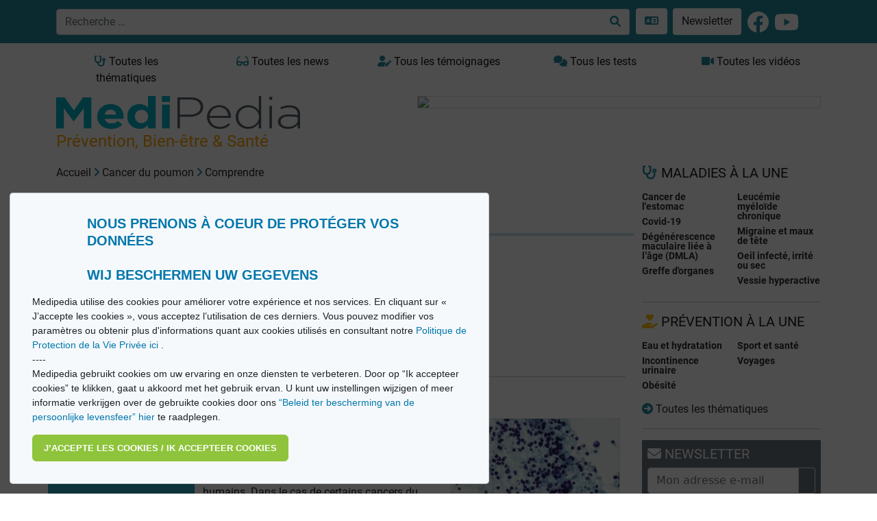

--- FILE ---
content_type: text/html; charset=utf-8
request_url: https://medipedia.be/fr/cancer-du-poumon/comprendre
body_size: 18788
content:
<!DOCTYPE html>
<html lang="fr">
																						
<head>
<script async src="https://www.googletagmanager.com/gtag/js?id=G-T97320HTWX"></script>
<script>
window.dataLayer = window.dataLayer || [];
function gtag(){dataLayer.push(arguments);}
gtag('js', new Date());
gtag('config', 'UA-11496471-1');
</script>
<!-- Google tag (gtag.js) -->
<script async src="https://www.googletagmanager.com/gtag/js?id=G-09MV185WM9"></script>
<script>
  window.dataLayer = window.dataLayer || [];
  function gtag(){dataLayer.push(arguments);}
  gtag('js', new Date());

  gtag('config', 'G-09MV185WM9');
</script>

<!-- Meta Pixel Code -->
<script>
!function(f,b,e,v,n,t,s)
{if(f.fbq)return;n=f.fbq=function(){n.callMethod?
n.callMethod.apply(n,arguments):n.queue.push(arguments)};
if(!f._fbq)f._fbq=n;n.push=n;n.loaded=!0;n.version='2.0';
n.queue=[];t=b.createElement(e);t.async=!0;
t.src=v;s=b.getElementsByTagName(e)[0];
s.parentNode.insertBefore(t,s)}(window, document,'script',
'https://connect.facebook.net/en_US/fbevents.js');
fbq('init', '554732201782579');
fbq('track', 'PageView');
</script>
<noscript><img height="1" width="1" style="display:none"
src="https://www.facebook.com/tr?id=554732201782579&ev=PageView&noscript=1"
/></noscript>
<!-- End Meta Pixel Code -->


<meta charset="utf-8"/>
<title>Cancer du poumon - Comprendre | Medipedia</title>
<meta http-equiv="X-UA-Compatible" content="IE=edge">
<meta name="viewport" content="width=device-width, initial-scale=1">
<meta name="robots" content="index, follow, noarchive" />
<meta name="description" content="Comprendre - Le cancer du poumon ou cancer bronchique est l’un des cancers les plus fréquents au monde. Malgré les craintes que cette" />
<meta name="twitter:description" content="Comprendre - Le cancer du poumon ou cancer bronchique est l’un des cancers les plus fréquents au monde. Malgré les craintes que cette" />
<meta property="og:description" content="Comprendre - Le cancer du poumon ou cancer bronchique est l’un des cancers les plus fréquents au monde. Malgré les craintes que cette" />
<meta property="og:image" content="https://medipedia.be/user/pages/cancer-du-poumon/cancer_poumon_intro.jpg" />
<meta name="twitter:title" content="Cancer du poumon - Comprendre" />
<meta property="og:title" content="Cancer du poumon - Comprendre" />
<meta name="keywords" content="Encyclopédie, encyclopédie médicale, actualité, santé, causes, symptômes, traitements, témoignages, videos, Medipedia" />
<meta name="twitter:card" content="summary" />
<meta name="twitter:site" content="@fr_medipedia" />
<meta name="twitter:url" content="https://medipedia.be/fr/cancer-du-poumon/comprendre" />
<meta property="og:site_name" content="Medipedia" />
<meta property="og:type" content="article" />
<meta property="og:url" content="https://medipedia.be/fr/cancer-du-poumon/comprendre" />
<link rel="alternate" hreflang="x-default" href="https://medipedia.be/fr/cancer-du-poumon/comprendre" />
<link rel="alternate" hreflang="fr" href="https://medipedia.be/fr/cancer-du-poumon/comprendre" />
<link rel="alternate" hreflang="nl" href="https://medipedia.be/nl/longkanker/begrijpen" />
<link rel="icon" type="image/png" href="/user/themes/medipedia/images/favicon.png" />
<link rel="canonical" href="https://medipedia.be/fr/cancer-du-poumon/comprendre" />


											
	<link href="/assets/21781ab28975fbd8d93bfa4f687ab8a3.css" type="text/css" rel="stylesheet">

	<script src="/assets/4345b0cd61720ab34dd9b73b71fb2417.js"></script>
<script>
document.addEventListener("DOMContentLoaded", function() {
        setTimeout(
        function() {
            var pluginConfig = {"enabled":true,"data_storage":"data","custom_settings_link_text":"Cookie Banner notification","custom_settings_link_color":"#7faf34","custom_settings_link_text_color":"#ffffff"};
            var cookieBannerData = {"banner_title":"Nous prenons \u00e0 coeur de prot\u00e9ger vos donn\u00e9es <br><br> Wij beschermen uw gegevens","banner_cat_title":"Categories","banner_text":"Medipedia utilise des cookies pour am\u00e9liorer votre exp\u00e9rience et nos services. En cliquant sur \u00ab J\u2019accepte les cookies \u00bb, vous acceptez l\u2019utilisation de ces derniers. \nVous pouvez modifier vos param\u00e8tres ou obtenir plus d'informations quant aux cookies utilis\u00e9s en consultant notre <a href=\"https:\/\/medipedia.be\/fr\/information\/politique-de-protection-de-la-vie-privee\"> Politique de Protection de la Vie Priv\u00e9e ici <\/a>.\n<br>\n----\n<br>\nMedipedia gebruikt cookies om uw ervaring en onze diensten te verbeteren. Door op \u201cIk accepteer cookies\u201d te klikken, gaat u akkoord met het gebruik ervan. U kunt uw instellingen wijzigen of meer informatie verkrijgen over de gebruikte cookies door ons <a href=\"https:\/\/medipedia.be\/nl\/information\/beleid-ter-bescherming-van-de-persoonlijke-levenssfeer\">\u201cBeleid ter bescherming van de persoonlijke levensfeer\u201d hier<\/a> te raadplegen.","button_accept_text":"J\u2019accepte les cookies \/ Ik accepteer cookies","button_accept_layout":"layout-2","button_settings_active":"deactivated","button_settings_text":"Einstellungen","button_settings_layout":"layout-1","button_settings_empty":"Es sind keine Einstellungen verf\u00fcgbar.","button_deny_active":"deactivated","button_deny_text":"Nur notwendige","button_deny_layout":"layout-1","banner_revokable_text":"Param\u00e9tres des cookies \/ Cookie-instellingen","button_revokable_color":"#268b9e","button_revokable_text_color":"#ffffff"};
            var cookieBannerScripts = null;
            var cookieBannerCategories = null;
            var cookieBannerCategoriesData = {"categories_save_text":"Einstellungen speich","categories_save_layout":"layout-1"};

                        var tcb = new TecartCookieBanner(cookieBannerData, cookieBannerScripts, cookieBannerCategories, cookieBannerCategoriesData);
            tcb.init();

                        const openModalButton = document.getElementsByClassName("tcb-settings-btn")[0];
            if(openModalButton != null){
                openModalButton.onclick = function(){
                    document.getElementById("tcb-settings-modal").style.display = "block";
                };
            }

                        const closeModal = document.getElementById("tcb-settings-close-btn");
            if(closeModal != null) {
                closeModal.onclick = function() {
                    document.getElementById("tcb-settings-modal").style.display = "none";
                }
            }

                                    const saveSettingsModal = document.getElementById("tcb-save-settings-btn");
            if(saveSettingsModal != null) {
                saveSettingsModal.addEventListener('click', () => {
                    document.getElementById("tcb-settings-modal").style.display = "none";
                    document.getElementsByClassName("cc-window")[0].style.display = "none";
                    document.getElementsByClassName("cc-revoke")[0].style.display = "block";
                    document.getElementsByClassName("cc-window")[0].classList.add("cc-invisible");
                    tcb.onCheckboxSettings();
                });
            }

                        const disabledCheckbox = document.querySelectorAll('input[name=tcbCookieScripts][disabled="disabled"]');
            disabledCheckbox.onclick = function() {
                return false;
            };

                        var page_scrolled = tcb.getCookieByName('cookieconsent_scrolled');
            if(page_scrolled !== 'scrolled') {
                document.addEventListener ('scroll', function (){
                    tcb.onScrollIncludes();
                });
            }

        }, 3000);
});
</script>



	<script type="application/javascript" src="https://ced.sascdn.com/tag/218/smart.js" async></script>
	<script type="application/javascript">
		var sas = sas || {};
		sas.cmd = sas.cmd || [];
		sas.cmd.push(function() {
			sas.setup({ networkid: 218, domain: "https://www3.smartadserver.com", async: true });
		});
	</script>

<body>

	<div class="translate">
		<section id="nav" class="container-fluid notranslate">
			<nav class="navbar navbar-dark fixed-top navbar-expand-lg bg-nav-mdp">
    <div class="container">
        <button class="navbar-toggler" type="button" data-bs-toggle="collapse" data-bs-target="#navbarMdp" aria-controls="navbarMdp" aria-expanded="false" aria-label="Toggle navigation">
        <span class="navbar-toggler-icon"></span>
        </button>
         
        <div class="text-center w-75">
            <form class="d-flex" name="search" data-simplesearch-form autocomplete="off">
                <div class="input-group">
                <input name="searchfield" class="form-control" aria-label="search" type="text"  data-min="3"  required placeholder="Recherche …" value="" data-search-invalid="Veuillez ajouter au moins 3 caractères" data-search-separator=":" data-search-input="/fr/recherche/query"/>
                <button class="btn border border-start-0 bg-white" aria-label="Recherche …" type="submit" ><i class="fa-solid fa-search"></i></button>
                </div>
            </form>
        </div>
        <div class="collapse navbar-collapse" id="navbarMdp">
            <div class="navbar-nav mt-1 mt-lg-0">
                <div class="d-flex flex-row">
                    <style>
.dropdown {
  position: relative;
  display: inline-block;
  margin-left: 5px;
}

.dropdown-content {
  display: none;
  position: absolute;
  background-color: #268b9e;
  min-width: 200px;
  /*box-shadow: 0px 8px 16px 0px rgba(0,0,0,0.2);*/
  padding: 12px 16px;
  z-index: 1;
}

.dropdown:hover .dropdown-content {
  display: block;
}
</style>
<div class="dropdown">
    <a href="#" class="btn bg-white m-1"> <i class="fa-solid fa-language "></i> </a>
    <div class="dropdown-content">
    
     
                                                                                                                            
                    <a href="/fr/cancer-du-poumon/comprendre" onclick="doGTranslate('fr|fr');" class=" mdp-lightlink "><span class="fs-4"><strong>FR</strong></span><small>  Français</small></a><br>
        
                                                                                                        
                    <a href="/nl/longkanker/begrijpen" onclick="doGTranslate('fr|nl');" class=" mdp-lightlink "><span class="fs-4"><strong>NL</strong></span><small> Nederlands</small></a><br>
        
        <a href="#" onclick="doGTranslate('fr|en');" title="English" class="mdp-lightlink" style=""><span class="fs-4"><strong>EN</strong></span><small> English (UK)</small></a><br>
    <a href="#" onclick="doGTranslate('fr|es');" title="Espanol" class="mdp-lightlink" style=""><span class="fs-4"><strong>ES</strong></span><small> Español </small></a><br>
    <a href="#" onclick="doGTranslate('fr|de');" title="German" class="mdp-lightlink"  style=""><span class="fs-4"><strong>DE</strong></span><small> Deutsch </small></a><br>
    <a href="#" onclick="doGTranslate('fr|it');" title="Italiano" class="mdp-lightlink"  style=""><span class="fs-4"><strong>IT</strong></span><small> Italiano </small></a><br>
    <a href="#" onclick="doGTranslate('fr|zh-CN');" title="Chinese (simplified)" class="mdp-lightlink"  style=""><span class="fs-4"><strong>CN</strong></span><small> Chinese (simplified)</small></a><br>
    <a href="#" onclick="doGTranslate('fr|iw');" title="Hebrew" class="mdp-lightlink"  style=""><span class="fs-4"><strong>IW</strong></span><small> Hebrew</small></a><br>
    <a href="#" onclick="doGTranslate('fr|ar');" title="Arabic" class="mdp-lightlink"  style=""><span class="fs-4"><strong>AR</strong></span><small> Arabic</small></a><br>
    </div>
</div>

<!-- Hipshares gt snippet start -->
<style type="text/css">

    #goog-gt-tt {
        display: none !important;
    }

    .goog-te-banner-frame {
        display: none !important;
    }

    .goog-te-menu-value:hover {
        text-decoration: none !important;
    }

    body {
        top: 0 !important;
    }

    #google_translate_element2 {
        display: none !important;
    }
</style>
<div id="google_translate_element2"></div>
<script type="text/javascript">
    function googleTranslateElementInit2() {
        new google.translate.TranslateElement({
            pageLanguage: 'fr',
            autoDisplay: false
        }, 'google_translate_element2');
    }
</script>
<script type="text/javascript" src="https://translate.google.com/translate_a/element.js?cb=googleTranslateElementInit2&hl=fr"></script>
<script type="text/javascript">
    /* <![CDATA[ */
    eval(function (p, a, c, k, e, r) {
        e = function (c) {
            return (c < a ? '' : e(parseInt(c / a))) + ((c = c % a) > 35 ? String.fromCharCode(c + 29) : c.toString(36))
        };
        if (!''.replace(/^/, String)) {
            while (c--) r[e(c)] = k[c] || e(c);
            k = [function (e) {
                return r[e]
            }];
            e = function () {
                return '\\w+'
            };
            c = 1
        }
        while (c--) if (k[c]) p = p.replace(new RegExp('\\b' + e(c) + '\\b', 'g'), k[c]);
        return p
    }('6 7(a,b){n{4(2.9){3 c=2.9("o");c.p(b,f,f);a.q(c)}g{3 c=2.r();a.s(\'t\'+b,c)}}u(e){}}6 h(a){4(a.8)a=a.8;4(a==\'\')v;3 b=a.w(\'|\')[1];3 c;3 d=2.x(\'y\');z(3 i=0;i<d.5;i++)4(d[i].A==\'B-C-D\')c=d[i];4(2.j(\'k\')==E||2.j(\'k\').l.5==0||c.5==0||c.l.5==0){F(6(){h(a)},G)}g{c.8=b;7(c,\'m\');7(c,\'m\')}}', 43, 43, '||document|var|if|length|function|GTranslateFireEvent|value|createEvent||||||true|else|doGTranslate||getElementById|google_translate_element2|innerHTML|change|try|HTMLEvents|initEvent|dispatchEvent|createEventObject|fireEvent|on|catch|return|split|getElementsByTagName|select|for|className|goog|te|combo|null|setTimeout|500'.split('|'), 0, {}))
    /* ]]> */
</script>
<!-- hs gt snippet-->

                    <a class="btn bg-white m-1" href="/fr/newsletter">Newsletter</a>
                    <a class="m-1 " href="https://www.facebook.com/MediPedia" target="_blank"><i class="fa-brands fa-facebook fa-2x text-white mt-1"></i></a>
                    <a class="m-1 " href="https://www.youtube.com/user/MediPediaFr" target="_blank"><i class="fa-brands fa-youtube fa-2x text-white mt-1"></i></a>
                </div>
                 <div class="d-lg-none mt-2">
    <ul class="list-group">
      <li class="list-group-item mb-2 fw-bold"><a class="text-dark" href="/fr/toutes-les-maladies"><i class="fa-solid fa-stethoscope"></i> Toutes les thématiques <i class="fa-solid fa-arrow-circle-right float-end"></i></a></li>
      <li class="list-group-item mb-2 fw-bold"><a class="text-dark" href="/fr/toutes-les-videos"><i class="fa-solid fa-video"></i> Toutes les vidéos <i class="fa-solid fa-arrow-circle-right float-end"></i></a></li>
      <li class="list-group-item mb-2 fw-bold"><a class="text-dark" href="/fr/tous-les-temoignages"><i class="fa-solid fa-user-edit"></i> Tous les témoignages <i class="fa-solid fa-arrow-circle-right float-end"></i></a></li>
      <li class="list-group-item mb-2 fw-bold"><a class="text-dark" href="/fr/toutes-les-quiz"><i class="fa-solid fa-comments"></i> Tous les tests <i class="fa-solid fa-arrow-circle-right float-end"></i></a></li>
      <li class="list-group-item mb-2 fw-bold"><a class="text-dark" href="/fr/news"><i class="fa-solid fa-glasses"></i> Toutes les news <i class="fa-solid fa-arrow-circle-right float-end"></i></a></li>
    </ul>
  </div>            </div>
        </div>
    </div>
</nav>		</section>
	</div>

	<section id="body" class="pt-4 mt-5">
		<div class="container">
			<div class="row mb-2">
				<div class="col d-none d-lg-block">
					<a href="/fr/toutes-les-maladies" class="btn btn-mdp2 border-0 w-100" ><i class="fa-solid fa-stethoscope"></i> Toutes les thématiques</a>
				</div>
				<div class="col d-none d-lg-block">
					<a href="/fr/news" class="btn btn-mdp2 border-0 w-100"><i class="fa-solid fa-glasses"></i> Toutes les news</a>
				</div>
				<div class="col d-none d-lg-block">
					<a href="/fr/tous-les-temoignages" class="btn btn-mdp2 border-0 w-100"><i class="fa-solid fa-user-edit"></i> Tous les témoignages</a>
				</div>
				<div class="col d-none d-lg-block">
					<a href="/fr/toutes-les-quiz" class="btn btn-mdp2 border-0 w-100"><i class="fa-solid fa-comments"></i> Tous les tests</a>
				</div>
				<div class="col d-none d-lg-block">
					<a href="/fr/toutes-les-videos" class="btn btn-mdp2 border-0 w-100"><i class="fa-solid fa-video"></i> Toutes les vidéos</a>
				</div>
			</div>
			<div class="row">
				<div class="col-lg-4">
					<a class="brand" href="/fr">
										<img class="w-100 border-0" src="/user/themes/medipedia/images/logo.webp" title="Medipedia : Prévention, Bien-être & Santé" alt="Medipedia : Prévention, Bien-être & Santé"></a>
					<br>
					<p class=""><span class="payoff fs-4">Prévention, Bien-être & Santé</span></p>
				</div>
				<div class="col-lg-8">
					<style>
						@media only screen and (max-width: 992px) {
							#sas_3302 img {
								display: block;
								width:100% !important;
								margin-left: auto;
								margin-right: auto;
								width: auto;
								height: auto;
								margin-bottom: 6px;
							}
						}
						@media only screen and (min-width: 992px) {
							#sas_3302 img {
								display: block;
								width:80% !important;
								margin-left: auto !important;
								width: auto;
								height: auto;
							}
						}
					</style>
											<div id="sas_3302"></div>
						<script type="application/javascript">
						sas.cmd.push(function() {
							sas.call("std", {
								siteId: 17190, // 
								pageId: 152917, // Page : Medipedia/homepage_fr
								formatId: 3302, // Format : LeaderBoard 728x90 728x90
								target: '' // Targeting
							});
						});
						</script>
						<noscript>
							<a href="https://www3.smartadserver.com/ac?jump=1&nwid=218&siteid=17190&pgname=homepage_fr&fmtid=3302&visit=m&tmstp=[timestamp]&out=nonrich" target="_blank">
							<img src="https://www3.smartadserver.com/ac?out=nonrich&nwid=218&siteid=17190&pgname=homepage_fr&fmtid=3302&visit=m&tmstp=[timestamp]" border="0" title="Medipedia Cancer du poumon" alt="Medipedia Cancer du poumon" />
							</a>
						</noscript>
									</div>
			</div>
			<div class="row">
				<div class="col-lg-9 mb-5 ">
						<div class="row">
		<div class="pb-2 text-dark">
<div id="breadcrumbs" itemscope itemtype="http://schema.org/BreadcrumbList">
            <span itemprop="itemListElement" itemscope itemtype="http://schema.org/ListItem">
                                    <a itemscope itemtype="http://schema.org/Thing" itemprop="item" href="/fr" itemid="/fr">
                    <span itemprop="name">Accueil</span>
                </a>
                        <i class="fa-solid fa-angle-right"></i>
                <meta itemprop="position" content="1" />
    </span>
        <span itemprop="itemListElement" itemscope itemtype="http://schema.org/ListItem">
                                    <a itemscope itemtype="http://schema.org/Thing" itemprop="item" href="/fr/cancer-du-poumon" itemid="/fr/cancer-du-poumon">
                    <span itemprop="name">Cancer du poumon</span>
                </a>
                        <i class="fa-solid fa-angle-right"></i>
                <meta itemprop="position" content="2" />
    </span>
        <span itemprop="itemListElement" itemscope itemtype="http://schema.org/ListItem">
                                    <span itemscope itemtype="http://schema.org/Thing" itemprop="item" itemid="/fr/cancer-du-poumon/comprendre">
                    <span itemprop="name">Comprendre</span>
                </span>
                            <meta itemprop="position" content="3" />
    </span>
    </div>
</div>
		<h3 class="fs-1 mt-1 mb-3 mdpcolor">Cancer du poumon</h3>
		<hr class="mdphome">
		<div class="col-sm-3 text-light mb-3" style="background-color:#2da5bd;">
			<h6 class="mt-2"><strong>Sommaire</strong></h6>	
			<div class="mb-3 w-100">
				<ul class="list-group">
																			<a class="list-group-item list-group-item-action fw-bold text-dark" href="/fr/cancer-du-poumon/comprendre"><i class="fa-solid fa-circle" style="color:#2da5bd;"></i> Comprendre</a>
																												<a class="list-group-item list-group-item-action fw-bold text-dark" href="/fr/cancer-du-poumon/causes"><i class="fa-solid fa-circle" style="color:#2da5bd;"></i> Causes</a>
																												<a class="list-group-item list-group-item-action fw-bold text-dark" href="/fr/cancer-du-poumon/symptomes"><i class="fa-solid fa-circle" style="color:#2da5bd;"></i> Symptômes</a>
																												<a class="list-group-item list-group-item-action fw-bold text-dark" href="/fr/cancer-du-poumon/diagnostic"><i class="fa-solid fa-circle" style="color:#2da5bd;"></i> Diagnostic</a>
																												<a class="list-group-item list-group-item-action fw-bold text-dark" href="/fr/cancer-du-poumon/traitements"><i class="fa-solid fa-circle" style="color:#2da5bd;"></i> Traitements</a>
																												<a class="list-group-item list-group-item-action fw-bold text-dark" href="/fr/cancer-du-poumon/au-quotidien"><i class="fa-solid fa-circle" style="color:#2da5bd;"></i> Au quotidien</a>
																																																	</ul>
			</div>
			<div class="mb-3">
				<style>
				#sas_8149 img {
					display: block;
				max-width:220px;
				max-height:115px;
				width: auto;
				height: auto;
				}
				</style>
				<div id="sas_8149"></div>
				<script type="application/javascript">
					var sas = sas || {};
					sas.cmd = sas.cmd || [];
					sas.cmd.push(
						function () {
							sas.call(
								{ siteId: 17190, pageId: 152917, formatId: 8149, tagId: "sas_8149" },
								{ networkId: 218, domain: "https://www3.smartadserver.com" /*, onNoad: function() {} */ }
							);
						}
					);
				</script>
			</div>
		</div>
		<div class="col-sm-9 bg-white text-dark" id="print-content">
			<h1 class="fs-3 mt-1 mb-3 fw-bold mdpcolor">Comprendre</h1>
			<ul class="list-group mt-2">
																														<a href="#subchapter1" class="list-group-item list-group-item-action text-dark fw-bold border-0">1. Cancer du poumon ALK+</a>
																																			<a href="#subchapter2" class="list-group-item list-group-item-action text-dark fw-bold border-0">2. Deux types de cancer du poumon</a>
																																			<a href="#subchapter3" class="list-group-item list-group-item-action text-dark fw-bold border-0">3. Qu&#039;est-ce que le cancer du poumon?</a>
												</ul>
			<hr>
			<div id="chapterpage" class="mb-3 w-100">				
																									<div id="subchapter1" class="mb-4" style="display:block;padding-top:100px;margin-top:-100px;">
												<h4><strong><a  href="/fr/cancer-du-poumon/comprendre/cancer-du-poumon-alk">1. Cancer du poumon ALK+</a></strong></h4>
																		<img class="float-end m-2" style="width: 40%;" src="/images/g/e/t/t/y/gettyimages-801275326webp-169957c3.jpg" title="Cancer du poumon ALK+: un cancer des non-fumeurs ou petits fumeurs" alt="Cancer du poumon ALK+: un cancer des non-fumeurs ou petits fumeurs">
								
						<div class="apply-glossary"><h5>Qu’est-ce que ALK (Anaplastic Lymphoma Kinase)?</h5>
<p>L’ALK est un récepteur pour des facteurs de croissance présents dans certains tissus humains. Dans le cas de certains cancers du poumon non à petites cellules (CPNPC), ce récepteur voit sa fonction perturbée. L’altération la plus fréquente du gène ALK (Anaplastic Lymphoma Kinase) est une translocation ou réarrangement au cours duquel un fragment d’un chromosome est comme mis en orbite. Il met bout à bout deux parties qui normalement ne doivent pas être côte à côte. Ces deux morceaux de gène vont fusionner de façon anormale. Ce phénomène participe au processus de cancérisation. Les cellules porteuses de la fusion ALK sont qualifiées d’ALK positives (ALK+). Notez qu’une anomalie du gène ALK peut aussi être trouvée, par exemple, dans d’autres maladies rares comme dans certains lymphomes non-hodgkiniens. Cette altération moléculaire a plutôt tendance à se voir chez des personnes plus jeunes, que pour les CPNPC sans altération du gène, même si cela n’est pas spécifique et qu’on en retrouve aussi chez des personnes plus âgées.</p>
<h5>ALK+: une anomalie non transmissible à ses enfants</h5>
<p>Cette anomalie n’est pas transmissible à ses enfants! Il ne faut pas chercher cette anomalie moléculaire uniquement chez des personnes jeunes avec un CPNPC, mais le faire chez toute personne en présence d’un adénocarcinome et d’autres tumeurs non-épidermoïdes.
Le cancer du poumon ALK+ est plus fréquent chez les non-fumeurs ou petits fumeurs. Il faut savoir que ce type de tumeur du poumon est rare +/- 5% (de 2 à 7%) parmi les adénocarcinomes. Rappelons que le cancer du poumon a tendance, plus que d’autres, à métastaser au niveau cérébral. Dans le cas du cancer du poumon ALK+, cette fréquence est encore plus élevée au diagnostic ou lors du suivi.</p>
<h5>ALK+: une tumeur des non-fumeurs ou petits-fumeurs</h5>
<p>La tumeur classique du poumon est plutôt observée chez le fumeur alors que dans le cas de l’ALK+, il s’agit le plus souvent d’un adénocarcinome survenant chez des non-fumeurs ou petits fumeurs, même s’il peut toucher de gros fumeurs aussi. La médiane d’incidence est de 65 ans pour le cancer du poumon classique. Ici, on observe une prévalence chez des personnes plus jeunes avec des métastases cérébrales encore plus fréquentes. En Belgique, les données spécifiques pour les tumeurs ALK+ ne sont pas disponibles. On compte environ 8.500 nouveaux cas de cancer du poumon/an en Belgique. 85% de ces cas sont des CPNPC et, parmi eux, dans 50% des cas, on retrouve des adénocarcinomes, dont on peut penser, sur base des données de la littérature, que 2 à 5% sont ALK+. C’est donc un type de cancer du poumon rare, qui n’est en rien une 3e forme de cancer du poumon, mais bien un sous-groupe de cancer du poumon non à petites cellules (CPNPC).</p>
<h5>Une thérapie bien ciblée en cas de cancer métastasique</h5>
<p>Pour les maladies non métastasiques, un traitement local (chirurgie, radiothérapie, radiochimiothérapie selon le stade d’extension) est le traitement recommandé au même titre que pour les CPNPC sans altération de ALK.
Pour les maladies métastasiques, en règle générale, les patients atteints d’un cancer du poumon ALK+ sont moins sensibles aux immunothérapies. Il faut, dès le départ, lors du diagnostic, ne pas se tromper de traitement et proposer dans ce contexte une thérapie ciblée et garder en présence de cancer métastastique la chimiothérapie conventionnelle en réserve. Insistons sur le fait que les thérapies ciblées (par comprimés) offrent chez de nombreux patients une efficacité probante, garantissent une meilleure qualité de vie, surtout sur le long terme, et sont moins contraignantes malgré des toxicités hépatiques, digestives, voire visuelles (selon les traitements proposés). On ne guérit pas du cancer du poumon ALK+ métastatique mais des thérapies ciblées (inhibiteurs de tyrosine kinase) permettent de ralentir, voire d’arrêter, la progression de ce type de cancer.</p>
<h5>Un cancer peu médiatisé, d’où l’importance d’une association de patients</h5>
<p>Les cancers du poumon les plus connus, voire médiatisés, sont bien entendu ceux liés directement au tabagisme, mais aussi ceux dus à une exposition de longue durée à l’amiante (mésothéliome). Le cancer du poumon ALK+ est moins fréquent et moins connu. L’association ALK Positive Belgium, créée en 2020 par des patients et leurs proches, a pour objectif de fournir un soutien, de défendre les intérêts, et d’améliorer la qualité de vie des personnes atteintes d’un cancer du poumon ALK+ en Belgique. L‘antenne belge est reliée au réseau mondial présent dans 50 pays.</p></div>
						<hr>
						<p class=""><small><p>Remerciements au Pr Thierry Berghmans, Chef de Clinique - Clinique d’Oncologie Thoracique, Institut Jules Bordet/Bruxelles, et au Dr Mariana Brandao, Clinique d’Oncologie Thoracique, Institut Jules Bordet/Bruxelles.</p>
<p>Association ALK Positive Belgium: <a href="https://www.alkpositivebelgium.be">https://www.alkpositivebelgium.be</a></p></small></p>
					</div>
																									<div id="subchapter2" class="mb-4" style="display:block;padding-top:100px;margin-top:-100px;">
												<h4><strong><a  href="/fr/cancer-du-poumon/comprendre/deux-types-de-cancer-du-poumon">2. Deux types de cancer du poumon</a></strong></h4>
																		<img class="float-end m-2" style="width: 40%;" src="/images/2/-/t/y/p/2-types-cancer-longkanker-c3a01118.jpg" title="Deux types de cancer du poumon" alt="Deux types de cancer du poumon">
								
						<div class="apply-glossary"><h5>Cancer du poumon à petites cellules</h5>
<p class="bodytext">Le <span class="bold">cancer du poumon</span> à petites cellules touche environ 15% des patients atteints d'un cancer du poumon. Il est caractérisé par de petites cellules qui se divisent particulièrement vite. Dans la plupart des cas, la tumeur prend naissance dans la trachée ou dans une bronche. Non seulement la tumeur se développe à un rythme rapide, mais elle a également tendance à migrer vers d'autres parties du corps et à former des <span class="bold">métastases</span>. Le traitement requiert donc généralement une chimiothérapie, quelquefois associée à une radiothérapie. Le cancer du poumon à petites cellules est typiquement observé chez les fumeurs.</p>
<h5>Cancer du poumon non à petites cellules</h5>
<p class="bodytext">Le cancer du poumon non à petites cellules, représente 85% des cas de cancer du poumon. Il est caractérisé par des cellules cancéreuses de plus grande taille. Ce cancer est moins agressif que la forme à petites cellules, ce qui signifie que la tumeur se développe et se dissémine moins rapidement. On distingue plusieurs sous-types:</p>
<ul>
    <li class="list_item">le type à cellules pavimenteuses (carcinome épidermoïde), qui apparaît généralement dans les grandes voies respiratoires chez les fumeurs.</li>
    <li class="list_item">le type à cellules glandulaires (adénocarcinome), en revanche, peut également se développer dans les voies respiratoires plus petites, chez les fumeurs mais aussi chez les non-fumeurs.</li>
</ul>
<p class="bodytext">La tumeur peut être présente dans le corps longtemps avant d'être détectée. Lorsqu'elle est de petite taille et localisée, une opération (souvent suivie d'une chimiothérapie) peut suffire à assurer la guérison.</p></div>
						<hr>
						<p class=""><small><p>Article réalisé avec la collaboration du Pr Dr Johan Vansteenkiste, oncologie respiratoire, UZ Gasthuisberg</p></small></p>
					</div>
																									<div id="subchapter3" class="mb-4" style="display:block;padding-top:100px;margin-top:-100px;">
												<h4><strong><a  href="/fr/cancer-du-poumon/comprendre/quest-ce-que-le-cancer-du-poumon">3. Qu&#039;est-ce que le cancer du poumon?</a></strong></h4>
																		<img class="float-end m-2" style="width: 40%;" src="/images/q/u/-/e/s/qu-est-ce-que-le-cancer-du-poumon-wat-is-longkanker-4ac1e3e3.jpg" title="Qu&#039;est-ce que le cancer du poumon?" alt="Qu&#039;est-ce que le cancer du poumon?">
								
						<div class="apply-glossary"><h5>Transformation de cellules saines en cellules cancéreuses</h5>
<p>Le cancer du poumon est une affection grave des poumons. Une tumeur du poumon se développe lorsque certaines cellules pulmonaires ne fonctionnent plus normalement et se multiplient de manière anormale et incontrôlée. La plupart des cancers du poumon trouvent leur origine dans une ramification (bronche) des poumons ? on parle alors souvent aussi de cancer bronchique.</p>
<h5>Évolution du cancer</h5>
<p>Tout d'abord, le développement de la tumeur, qui va petit à petit grandir, abîme le tissu pulmonaire et va perturber le fonctionnement normal du poumon. Les cellules cancéreuses de la tumeur peuvent également se retrouver dans d'autres parties du poumon ou dans d'autres organes du corps. Ce processus de dissémination des cellules cancéreuses à travers les vaisseaux sanguins ou lymphatiques est responsable de la formation de métastases.</p>
<h5>Des organes variés</h5>
<p>Les métastases peuvent envahir le foie, le cerveau et les os. Ces métastases forment également des tumeurs, c'est-à-dire des masses de cellules cancéreuses qui vont, à leur tour, provoquer des lésions dans les organes où elles se développent.</p></div>
						<hr>
						<p class=""><small><p>Article réalisé avec la collaboration du Pr Dr Johan Vansteenkiste, oncologie respiratoire, UZ Gasthuisberg.</p></small></p>
					</div>
							</div>

			<div class="bg-white text-dark">
				<nav aria-label="chapter navigation">
					<ul class="pagination justify-content-end mt-5">
											<li class="page-item"><a class="page-link mdpcolor fw-bold" href="/fr/cancer-du-poumon/causes">Causes</a></li>
										
										</ul>
				</nav>
			</div>						
		</div>
		<div>
			<p class="fw-bold">Partager et imprimer cet article</p>
			<a href="http://www.facebook.com/sharer.php?u=https://medipedia.be/fr/cancer-du-poumon/comprendre" title="Share on Facebook" class="" rel="nofollow noopener noreferrer" target="_blank"><i class="fa-brands fa-facebook fa-2x mdpcolor"></i></a>
			<a href="http://twitter.com/share?url=https://medipedia.be/fr/cancer-du-poumon/comprendre" title="Share this on Twitter" class="" rel="nofollow noopener noreferrer" target="_blank"><i class="fa-brands fa-twitter fa-2x mdpcolor"></i></a>
			<a href="mailto:?subject=Comprendre&amp;body=https://medipedia.be/fr/cancer-du-poumon/comprendre" class="" title="Mail this post" rel="nofollow" target="_blank"><i class="fa-solid fa-envelope fa-2x mdpcolor"></i></a>
			<a class="float-end" href="#" onclick="printDiv('print-content')"><i class="fa-solid fa-print fa-2x mdpcolor"></i></a>
		</div>
	</div>
	<div class="row">
		<div class="col-lg-9">
			<hr class="mdphome mt-0">
<div class="row">
<h3 class=""><a title="Toutes les news" href="/fr/news"><i class="fa-solid fa-glasses"></i> NEWS</a></h3>
	<div class="col-lg-6">
<div class="card mb-3">
    <div class="card-body">                              
                    <a href="/fr/cancer-du-poumon/news/contre-le-cancer-du-poumon-lespoir-existe"><img class="w-100" src="/images/c/p/o/j/o/cpojournee-patientschu-namur15-02-20256webp-c8ef57bc.webp" title="«Contre le cancer du poumon, l’espoir existe!»" alt="«Contre le cancer du poumon, l’espoir existe!»" ></a>
                <span class="badge border-1 text-dark mt-2 float-end">26 03 2025</span>
        <h6 class="mt-2"><a class="text-decoration-underline fw-bold" style="color:#2da5bd ;" href="/fr/cancer-du-poumon"> Cancer du poumon </a></h6>
        <h5 class="card-title fw-bold"><a href="/fr/cancer-du-poumon/news/contre-le-cancer-du-poumon-lespoir-existe">«Contre le cancer du poumon, l’espoir existe!»</a></h5>
        <p class="card-text"><p>Le cancer pulmonaire en Belgique est le deuxième cancer le plus fréquent chez l’homme et chez la femme. Le 15 février dernier, au CHU UCL Namur site de Godinne, lors d'un...</p></p>
        <a href="/fr/cancer-du-poumon/news/contre-le-cancer-du-poumon-lespoir-existe" class="btn btn-primary">Lire la suite</a>
    </div>
</div></div> 
	<div class="col-lg-6">
<div class="card mb-3">
    <div class="card-body">                              
                    <a href="/fr/cancer-du-poumon/news/lia-une-solution-pour-le-diagnostic-du-cancer"><img class="w-100" src="/images/g/e/t/t/y/gettyimages-1373092043-612x612-nieren-kidneys-3cbd3f63.webp" title="L&#039;IA: une solution pour le diagnostic du cancer" alt="L&#039;IA: une solution pour le diagnostic du cancer" ></a>
                <span class="badge border-1 text-dark mt-2 float-end">03 12 2024</span>
        <h6 class="mt-2"><a class="text-decoration-underline fw-bold" style="color:#2da5bd ;" href="/fr/cancer-du-poumon"> Cancer du poumon </a></h6>
        <h5 class="card-title fw-bold"><a href="/fr/cancer-du-poumon/news/lia-une-solution-pour-le-diagnostic-du-cancer">L'IA: une solution pour le diagnostic du cancer</a></h5>
        <p class="card-text"><p>La distinction entre un kyste bénin et une tumeur maligne n’est pas toujours évidente: sur une image CT (rayons X), kystes et tumeurs peuvent sembler très similaires. Cet...</p></p>
        <a href="/fr/cancer-du-poumon/news/lia-une-solution-pour-le-diagnostic-du-cancer" class="btn btn-primary">Lire la suite</a>
    </div>
</div></div> 
	<div class="col-lg-6">
<div class="card mb-3">
    <div class="card-body">                              
                    <a href="/fr/cancer-du-sein/news/vaccin-universel-contre-le-cancer-nouvelle-lueur-despoir"><img class="w-100" src="/images/g/e/t/t/y/gettyimages-1294264373-612x612-vaccin-child-362cc7f4.webp" title="Vaccin universel contre le cancer: nouvelle lueur d&#039;espoir" alt="Vaccin universel contre le cancer: nouvelle lueur d&#039;espoir" ></a>
                <span class="badge border-1 text-dark mt-2 float-end">17 10 2024</span>
        <h6 class="mt-2"><a class="text-decoration-underline fw-bold" style="color:#2da5bd ;" href="/fr/cancer-du-sein"> Cancer du sein </a></h6>
        <h5 class="card-title fw-bold"><a href="/fr/cancer-du-sein/news/vaccin-universel-contre-le-cancer-nouvelle-lueur-despoir">Vaccin universel contre le cancer: nouvelle lueur d'espoir</a></h5>
        <p class="card-text"><p>Cette approche repose sur l'identification de néoantigènes, des protéines spécifiques qui apparaissent lorsque des cellules normales deviennent cancéreuses à la suite de...</p></p>
        <a href="/fr/cancer-du-sein/news/vaccin-universel-contre-le-cancer-nouvelle-lueur-despoir" class="btn btn-primary">Lire la suite</a>
    </div>
</div></div> 
	<div class="col-lg-6">
<div class="card mb-3">
    <div class="card-body">                              
                    <a href="/fr/cancer-du-poumon/news/prevention-du-cancer-les-conseils-des-oncologues"><img class="w-100" src="/images/g/e/t/t/y/gettyimages-530663969-cancer-scaledwebp-077c52d2.webp" title="Prévention du cancer: les conseils des oncologues" alt="Prévention du cancer: les conseils des oncologues" ></a>
                <span class="badge border-1 text-dark mt-2 float-end">14 08 2024</span>
        <h6 class="mt-2"><a class="text-decoration-underline fw-bold" style="color:#2da5bd ;" href="/fr/cancer-du-poumon"> Cancer du poumon </a></h6>
        <h5 class="card-title fw-bold"><a href="/fr/cancer-du-poumon/news/prevention-du-cancer-les-conseils-des-oncologues">Prévention du cancer: les conseils des oncologues</a></h5>
        <p class="card-text"><p>Les oncologues parlent dans The Guardian des mesures quotidiennes simples et concrètes qu'ils prennent pour prévenir le cancer.</p>
<ul>
<li>Ne fumez pas.</li>
<li>Essayez de maintenir u...</li></ul></p>
        <a href="/fr/cancer-du-poumon/news/prevention-du-cancer-les-conseils-des-oncologues" class="btn btn-primary">Lire la suite</a>
    </div>
</div></div> 
</div>
    <ul class="pagination mdpcolor">
    <li class="page-item"><span class="page-link">&laquo;</span></li>
    <li class="page-item active"><span class="page-link">1</span></li>
    <li class="page-item"><a class="page-link" href="/fr/cancer-du-poumon/comprendre/page:2">2</a></li>
    <li class="page-item"><a class="page-link" href="/fr/cancer-du-poumon/comprendre/page:3">3</a></li>
    <li class="page-item"><a class="page-link" rel="next" href="/fr/cancer-du-poumon/comprendre/page:2">&raquo;</a></li>
</ul>
			<hr class="mdphome">
<div class="row">	 
	<h3><i class="fa-solid fa-video"></i> VIDEO</h3>
    
					<div class="col-12">		
			<div class="card mb-3">
				<div class="card-body">
						<video controls class="w-100" poster="/images/c/a/n/c/e/cancerpoumon-d5362214.jpg">
							<source src="/user/pages/cancer-du-poumon/video/vivre-avec-un-cancer-du-poumon-alk/takeda-vivre_avec_un_cancer_du_poumon_alk_-_3.mp41.mp4">
						</video>
					<a href="/fr/cancer-du-poumon/video/vivre-avec-un-cancer-du-poumon-alk"><h5 class="card-title fw-bold">Vivre avec un cancer du poumon ALK+</h5></a>
					<p class="card-text fw-normal"><p>À côté du cancer du poumon lié le plus fréquemment au tabagisme, il existe d’autres formes de ce cancer dont le cancer du poumon ALK+.</p></p>
					<a href="/fr/cancer-du-poumon/video/vivre-avec-un-cancer-du-poumon-alk" class="btn btn-primary">Lire la suite</a>
				</div>
			</div>			
    </div>		
    	<div class="col-12">		
			<div class="card mb-3">
				<div class="card-body">
						<video controls class="w-100" poster="/images/c/a/n/c/e/cancerpoumon2-78210b55.jpg">
							<source src="/user/pages/cancer-du-poumon/video/le-tabac-principale-cause-du-cancer-du-poumon/tabac-cause-cancer-poumon-tabak-hoofdoorzaak-longkanker.m4v">
						</video>
					<a href="/fr/cancer-du-poumon/video/le-tabac-principale-cause-du-cancer-du-poumon"><h5 class="card-title fw-bold">Le tabac, principale cause du cancer du poumon</h5></a>
					<p class="card-text fw-normal"><p>Environ 85% des cancers du poumon sont provoqués par le tabagisme. Arrêter de fumer constitue donc la principale mesure pour éviter ce type de cancer.</p></p>
					<a href="/fr/cancer-du-poumon/video/le-tabac-principale-cause-du-cancer-du-poumon" class="btn btn-primary">Lire la suite</a>
				</div>
			</div>			
    </div>		
        <ul class="pagination mdpcolor">
    <li class="page-item"><span class="page-link">&laquo;</span></li>
    <li class="page-item"><span class="page-link">&raquo;</span></li>
</ul>
</div>
			<hr class="mdphome">
<div class="row"> 
	<h3><i class="fa-solid fa-heart"></i> VOS ARTICLES PRÉFÉRÉS</h3>
	</div>		</div>
		<div class="col-lg-3 mt-2">
			<div class="row_mdp mb-3 px-0">
<h3 class="fs-5"><i class="fa-solid fa-bolt"></i> BRÈVES</h3>
<div class="bg-image text-center my-1" style="background-image: url('/images/g/e/t/t/y/gettyimages-1127768922-2d7d5c51.webp'); background-size: cover; background-repeat: no-repeat; background-position: center center; height: 65px;">
    <div class="mask h-100 d-flex align-items-center justify-content-center" style="background-color: rgba(0, 0, 0, 0.5);" width="100%">
    <a title="Un vaccin contre le cancer d&#039;ici 2030?" class="fw-bold text-white lh-sm" href="/fr/cancer-du-sein/breves/un-vaccin-contre-le-cancer-dici-2030">Un vaccin contre le cancer d&#039;ici 2030?</a>
    </div>
</div>
</div>
			
<h3 class="fs-5"><i class="fa-solid fa-pen-square"></i> SONDAGE</h3>

<div class="row my-2">
    <div id="poll" >
    <form class="bg-white" action="">
        <p class="fw-bold">Votre frère/ sœur est décédé(e) du cancer du poumon, pourtant il/elle ne fumait pas. Comment réagissez-vous?</p>
                                                                        <div class="form-check mb-2">
        <input class="form-check-input" type="radio" id="questions.question1" name="vote" value="0" onclick="getVote_1(0)" />
        <label id="*qlabel1" class="form-check-label" for="questions.question1">
        J’ai peur d’avoir aussi le cancer du poumon parce que, moi, je fume.
        </label>
        </div>
                                                                        <div class="form-check mb-2">
        <input class="form-check-input" type="radio" id="questions.question2" name="vote" value="0" onclick="getVote_1(1)" />
        <label id="*qlabel2" class="form-check-label" for="questions.question2">
        Je mène une vie saine donc je ne dois pas avoir peur d’avoir le cancer.
        </label>
        </div>
                                                                        <div class="form-check mb-2">
        <input class="form-check-input" type="radio" id="questions.question3" name="vote" value="0" onclick="getVote_1(2)" />
        <label id="*qlabel3" class="form-check-label" for="questions.question3">
        Depuis, les traitements ont évolué, ça me rassure...
        </label>
        </div>
            </form>
    </div>
</div>
<script>
function getVote_1(int) {
var xmlhttp=new XMLHttpRequest();
xmlhttp.onreadystatechange=function() {
    if (this.readyState==4 && this.status==200) {
    document.getElementById("poll").innerHTML=this.responseText;
    }
}
xmlhttp.open("GET","/polls/poll_vote.php?title=Votre%20fr%C3%A8re%2F%20s%C5%93ur%20est%20d%C3%A9c%C3%A9d%C3%A9%28e%29%20du%20cancer%20du%20poumon%2C%20pourtant%20il%2Felle%20ne%20fumait%20pas.%20Comment%20r%C3%A9agissez-vous%3F&q1=J%E2%80%99ai%20peur%20d%E2%80%99avoir%20aussi%20le%20cancer%20du%20poumon%20parce%20que%2C%20moi%2C%20je%20fume.&q2=Je%20m%C3%A8ne%20une%20vie%20saine%20donc%20je%20ne%20dois%20pas%20avoir%20peur%20d%E2%80%99avoir%20le%20cancer.&q3=Depuis%2C%20les%20traitements%20ont%20%C3%A9volu%C3%A9%2C%20%C3%A7a%20me%20rassure...&q4=&q5=&quiz=votre-frere-soeur-est-decedee-du-cancer-du-poumon-pourtant-ilelle-ne-fumait-pas-comment&vote="+int,true);
xmlhttp.send();
}
</script>
			<h3 class="fs-5"><i class="fa-solid fa-user-edit"></i> TÉMOIGNAGES</h3>
<div class="card mb-3 w-100">
	<div class="card-body">
		<a href="/fr/cancer-du-poumon/temoignages/comment-etre-mieux-sensibilises-au-cancer-du-poumon"><h4 class="fs-5" class="card-title">«Comment être mieux sensibilisés au cancer du poumon?»</h4></a>
		<img loading="lazy" class="w-25 float-end m-2 mdproundpic" src="/images/p/r/e/-/o/pre-ocakmarie-angewebp-28ff6c9c.webp" title="«Comment être mieux sensibilisés au cancer du poumon?»" alt="«Comment être mieux sensibilisés au cancer du poumon?»"  >						<p class="card-text">Entretien avec la Pre Sebahat Ocak, pneumo-oncologue thoracique (CHU UCL Namur, Godinne), et avec Marie-Ange, patiente atteinte de cancer pulmonaire et membre de l’association ALK+ Belgium.</p>
	</div>
</div>
<div class="card mb-3 w-100">
	<div class="card-body">
		<a href="/fr/cancer-du-poumon/temoignages/le-chapeau-pour-mieux-vivre-lalopecie"><h4 class="fs-5" class="card-title">«Le chapeau pour mieux vivre l’alopécie»</h4></a>
		<img loading="lazy" class="w-25 float-end m-2 mdproundpic" src="/images/f/a/b/i/e/fabienne-delvignelargeur-4860ff47.webp" title="«Le chapeau pour mieux vivre l’alopécie»" alt="«Le chapeau pour mieux vivre l’alopécie»"  >						<p class="card-text">La créatrice Fabienne Delvigne est à l’origine de Caring Hat. L’initiative propose des chapeaux comme alternative aux perruques et bonnets portés par exemple suite à un traitement contre le cancer.</p>
	</div>
</div>
<div class="card mb-3 w-100">
	<div class="card-body">
		<a href="/fr/cancer-du-poumon/temoignages/cancer-du-poumon-lespoir-reste-de-mise"><h4 class="fs-5" class="card-title">Cancer du poumon: l&#039;espoir reste de mise</h4></a>
		<img loading="lazy" class="w-25 float-end m-2 mdproundpic" src="/images/c/a/n/c/e/cancer-du-poumon-espoir-longkanker-hoop-55995987.jpg" title="Cancer du poumon: l&#039;espoir reste de mise" alt="Cancer du poumon: l&#039;espoir reste de mise"  >						<p class="card-text">Pr Dr Johan Vansteenkiste, oncologie respiratoire, UZ Gasthuisberg</p>
	</div>
</div>
			<div class="bg-secondary text-light">
<div class="p-2">
<h3 class="fs-5"><i class="fa-solid fa-comments text-light"></i> TESTEZ-VOUS</h3>
    <div class="card mb-3 w-100 bg-secondary border-0">
    <div class="card-body bg-secondary border-0">
    <a href="/fr/cancer-du-poumon/testez-vous/que-savez-vous-sur-le-cancer-du-poumon"><h5 class="card-title text-light">Que savez-vous sur le cancer du poumon?</h5></a>
    <p class="card-text"></p>
    <a href="/fr/cancer-du-poumon/testez-vous/que-savez-vous-sur-le-cancer-du-poumon" class="btn btn-light">TESTEZ-VOUS</a>
    </div>
    </div>
</div>
</div>
	
		</div>
	</div>
				</div>
				<div class="col-lg-3">
					<h3 class="fs-5"><i class="fa-solid fa-stethoscope"></i> MALADIES À LA UNE</h3>
<ul class="list-unstyled card-columns mt-3">
	
    <li class="lh-lg mb-2"><a style="font-size:14px;" class=" fw-bold" href="/fr/cancer-de-l-estomac"><p class="lh-1 my-auto p-0">Cancer de l&#039;estomac</p></a></li>
	
    <li class="lh-lg mb-2"><a style="font-size:14px;" class=" fw-bold" href="/fr/coronavirus"><p class="lh-1 my-auto p-0">Covid-19</p></a></li>
	
    <li class="lh-lg mb-2"><a style="font-size:14px;" class=" fw-bold" href="/fr/dmla"><p class="lh-1 my-auto p-0">Dégénérescence maculaire liée à l’âge (DMLA)</p></a></li>
	
    <li class="lh-lg mb-2"><a style="font-size:14px;" class=" fw-bold" href="/fr/greffe-d-organes"><p class="lh-1 my-auto p-0">Greffe d&#039;organes</p></a></li>
	
    <li class="lh-lg mb-2"><a style="font-size:14px;" class=" fw-bold" href="/fr/leucemie-myeloide-chronique"><p class="lh-1 my-auto p-0">Leucémie myéloïde chronique</p></a></li>
	
    <li class="lh-lg mb-2"><a style="font-size:14px;" class=" fw-bold" href="/fr/migraine-maux-de-tete"><p class="lh-1 my-auto p-0">Migraine et maux de tête</p></a></li>
	
    <li class="lh-lg mb-2"><a style="font-size:14px;" class=" fw-bold" href="/fr/oeil-infecte-irrite-ou-sec"><p class="lh-1 my-auto p-0">Oeil infecté, irrité ou sec</p></a></li>
	
    <li class="lh-lg mb-2"><a style="font-size:14px;" class=" fw-bold" href="/fr/vessie-hyperactive"><p class="lh-1 my-auto p-0">Vessie hyperactive</p></a></li>
</ul>
					<hr>
<h3 class="fs-5 "><i class="fa-solid fa-hand-holding-heart text-warning"></i> PRÉVENTION À LA UNE</h3>
<ul class="list-unstyled card-columns mt-3">
	
    <li class="lh-lg mb-2"><a style="font-size:14px;" class=" fw-bold" href="/fr/eau"><p class="lh-1 my-auto p-0">Eau et hydratation</p></a></li>
	
    <li class="lh-lg mb-2"><a style="font-size:14px;" class=" fw-bold" href="/fr/incontinence-urinaire"><p class="lh-1 my-auto p-0">Incontinence urinaire</p></a></li>
	
    <li class="lh-lg mb-2"><a style="font-size:14px;" class=" fw-bold" href="/fr/obesite"><p class="lh-1 my-auto p-0">Obésité</p></a></li>
	
    <li class="lh-lg mb-2"><a style="font-size:14px;" class=" fw-bold" href="/fr/sport-et-sante"><p class="lh-1 my-auto p-0">Sport et santé</p></a></li>
	
    <li class="lh-lg mb-2"><a style="font-size:14px;" class=" fw-bold" href="/fr/voyages"><p class="lh-1 my-auto p-0">Voyages</p></a></li>
</ul>
<i class="fa-solid fa-arrow-circle-right"></i><a href="/fr/toutes-les-maladies" title="Toutes les thématiques"> Toutes les thématiques</a>					<hr>
										<div class="bg-secondary p-2 text-light">
					<h5><i class="fa-solid fa-envelope text-light"></i> NEWSLETTER</h5>
 <iframe src="https://db.vivactishealthpoint.com/push-medecins/medipedia/global-fr.php" title="Medipedia newsletter fr" width="100%" height="75" frameborder="0" scrolling="no"></iframe>					</div>
					<div class="row my-3">
<h3 class="fs-5"><i class="fa-solid fa-book-medical"></i> NOS GUIDES</h3>
    <div class="col-6">  
        <div class="container-imgmdp">
            <div class="image-container-imgmdp"><a name="Fibrillation auriculaire" rel="noopener noreferrer"  href="https://guides.medipedia.be/fr/egvp/fibrillation-auriculaire/" target="_blank"> <img loading="lazy" class="w-100 mb-1 ml-1" src="/images/f/i/b/r/i/fibrillation-4f26a866.jpg" title="Fibrillation auriculaire" alt="Fibrillation auriculaire"></a>
                <div class="content-imgmdp w-100 text-center">
                    <h6 class="fw-bold" > <a name="Fibrillation auriculaire" rel="noopener noreferrer"  href="https://guides.medipedia.be/fr/egvp/fibrillation-auriculaire/" target="_blank"> Fibrillation auriculaire </a></h6>
                </div>
            </div>
        </div>
    </div>     
    <div class="col-6">  
        <div class="container-imgmdp">
            <div class="image-container-imgmdp"><a name="Ménopause" rel="noopener noreferrer"  href="https://www.e-guide-visuel-menopause.be/" target="_blank"> <img loading="lazy" class="w-100 mb-1 ml-1" src="/images/m/e/n/o/p/menopause-a1719deb.jpg" title="Ménopause" alt="Ménopause"></a>
                <div class="content-imgmdp w-100 text-center">
                    <h6 class="fw-bold" > <a name="Ménopause" rel="noopener noreferrer"  href="https://www.e-guide-visuel-menopause.be/" target="_blank"> Ménopause </a></h6>
                </div>
            </div>
        </div>
    </div>     
    <div class="col-6">  
        <div class="container-imgmdp">
            <div class="image-container-imgmdp"><a name="Insuffisance pancréatique exocrine" rel="noopener noreferrer"  href="https://guides.medipedia.be/fr/egvp/insuffisance-exocrine/index.html" target="_blank"> <img loading="lazy" class="w-100 mb-1 ml-1" src="/images/i/n/s/u/f/insuffisance-exocrine-71781e49.jpg" title="Insuffisance pancréatique exocrine" alt="Insuffisance pancréatique exocrine"></a>
                <div class="content-imgmdp w-100 text-center">
                    <h6 class="fw-bold" > <a name="Insuffisance pancréatique exocrine" rel="noopener noreferrer"  href="https://guides.medipedia.be/fr/egvp/insuffisance-exocrine/index.html" target="_blank"> Insuffisance pancréatique exocrine </a></h6>
                </div>
            </div>
        </div>
    </div>     
</div>									
						<div class="d-none d-lg-block text-center my-2">
						<div id="sas_60416"></div>
						<script type="application/javascript">
						sas.cmd.push(function() {
							sas.call("std", {
								siteId: 17190, // 
								pageId: 152917, // Page : Medipedia/homepage_fr
								formatId: 60416, // Format : 300x600_Desktop 300x600
								target: '' // Targeting
							});
						});
						</script>
						<noscript>
						<a href="https://www3.smartadserver.com/ac?jump=1&nwid=218&siteid=17190&pgname=homepage_fr&fmtid=60416&visit=m&tmstp=[timestamp]&out=nonrich" target="_blank">
							<img src="https://www3.smartadserver.com/ac?out=nonrich&nwid=218&siteid=17190&pgname=homepage_fr&fmtid=60416&visit=m&tmstp=[timestamp]" border="0" alt="Cancer du poumon banner medipedia" />
						</a>
						</noscript>
						</div>
						<div class="d-lg-none text-center my-2">
						<div id="sas_61574"></div>
						<script type="application/javascript">
						sas.cmd.push(function() {
							sas.call("std", {
								siteId: 17190, // 
								pageId: 152917, // Page : Medipedia/homepage_fr
								formatId: 61574, // Format : 300x250 for Mobile 300x250
								target: '' // Targeting
							});
						});
						</script>
						<noscript>
						<a href="https://www3.smartadserver.com/ac?jump=1&nwid=218&siteid=17190&pgname=homepage_fr&fmtid=61574&visit=m&tmstp=[timestamp]&out=nonrich" target="_blank">
							<img src="https://www3.smartadserver.com/ac?out=nonrich&nwid=218&siteid=17190&pgname=homepage_fr&fmtid=61574&visit=m&tmstp=[timestamp]" border="0" alt="Cancer du poumon banner alternative medipedia" />
						</a>
						</noscript>
						</div>
					    
					<div class="row my-3">
    <h3 class="fs-5"><i class="fa-solid fa-link"></i> MALADIES LIÉES</h3>
    <span class="text-start"><a class="badge border-1 btn-mdp2" href="/fr/recherche/query:BPCO">BPCO </a></span>
    <span class="text-start"><a class="badge border-1 btn-mdp2" href="/fr/recherche/query:Asthme">Asthme </a></span>
    <span class="text-start"><a class="badge border-1 btn-mdp2" href="/fr/recherche/query:Tabagisme">Tabagisme </a></span>
    <span class="text-start"><a class="badge border-1 btn-mdp2" href="/fr/recherche/query:Cancer du sein">Cancer du sein </a></span>
    <span class="text-start"><a class="badge border-1 btn-mdp2" href="/fr/recherche/query:Cancer colorectal">Cancer colorectal </a></span>
    <span class="text-start"><a class="badge border-1 btn-mdp2" href="/fr/recherche/query:Métastases osseuses">Métastases osseuses </a></span>
    <span class="text-start"><a class="badge border-1 btn-mdp2" href="/fr/recherche/query:Cancer de l’ovaire">Cancer de l’ovaire </a></span>
    <span class="text-start"><a class="badge border-1 btn-mdp2" href="/fr/recherche/query:Lymphomes">Lymphomes </a></span>
</div>
					<div class="row my-3">
<h3 class="fs-5"><i class="fa-solid fa-image"></i> EN IMAGES</h3>
<div class="col-6">  
    <div class="container-imgmdp">
        <div class="image-container-imgmdp"><a name="Cancer du poumon ALK+: un cancer des non-fumeurs ou petits fumeurs" href="/fr/cancer-du-poumon/comprendre/cancer-du-poumon-alk"> 
 
            <img loading="lazy" class="w-100 mb-1 ml-1" src="/images/g/e/t/t/y/gettyimages-801275326webp-9bb8390f.jpg" title="Cancer du poumon ALK+: un cancer des non-fumeurs ou petits fumeurs" alt="Cancer du poumon ALK+: un cancer des non-fumeurs ou petits fumeurs"></a>
 
            <div class="content-imgmdp w-100 text-center">
                <h6 > <a name="Cancer du poumon ALK+: un cancer des non-fumeurs ou petits fumeurs" class="fw-bold" href="/fr/cancer-du-poumon/comprendre/cancer-du-poumon-alk"> Cancer du poumon ALK+: un cancer des non-fumeurs ou petits fumeurs </a></h6>
            </div>
        </div>
    </div>
</div>   
<div class="col-6">  
    <div class="container-imgmdp">
        <div class="image-container-imgmdp"><a name="L’immunothérapie" href="/fr/cancer-du-poumon/traitements/immunotherapie"> 
 
            <img loading="lazy" class="w-100 mb-1 ml-1" src="/images/i/m/m/u/n/immunotherapie-immuuntherapie180x180-2ece41f4.jpg" title="L’immunothérapie" alt="L’immunothérapie"></a>
 
            <div class="content-imgmdp w-100 text-center">
                <h6 > <a name="L’immunothérapie" class="fw-bold" href="/fr/cancer-du-poumon/traitements/immunotherapie"> L’immunothérapie </a></h6>
            </div>
        </div>
    </div>
</div>   
<div class="col-6">  
    <div class="container-imgmdp">
        <div class="image-container-imgmdp"><a name="Radiothérapie contre le cancer du poumon" href="/fr/cancer-du-poumon/traitements/radiotherapie-contre-le-cancer-du-poumon"> 
 
            <img loading="lazy" class="w-100 mb-1 ml-1" src="/images/r/a/d/i/o/radiotherapie-b60e751a.jpg" title="Radiothérapie contre le cancer du poumon" alt="Radiothérapie contre le cancer du poumon"></a>
 
            <div class="content-imgmdp w-100 text-center">
                <h6 > <a name="Radiothérapie contre le cancer du poumon" class="fw-bold" href="/fr/cancer-du-poumon/traitements/radiotherapie-contre-le-cancer-du-poumon"> Radiothérapie contre le cancer du poumon </a></h6>
            </div>
        </div>
    </div>
</div>   
<div class="col-6">  
    <div class="container-imgmdp">
        <div class="image-container-imgmdp"><a name="Les symptômes du cancer du poumon" href="/fr/cancer-du-poumon/symptomes/quels-sont-les-symptomes-du-cancer-du-poumon"> 
 
            <img loading="lazy" class="w-100 mb-1 ml-1" src="/images/s/y/m/p/t/symptomes-cancer-poumon-symptomen-longkanker-ead6b14d.jpg" title="Les symptômes du cancer du poumon" alt="Les symptômes du cancer du poumon"></a>
 
            <div class="content-imgmdp w-100 text-center">
                <h6 > <a name="Les symptômes du cancer du poumon" class="fw-bold" href="/fr/cancer-du-poumon/symptomes/quels-sont-les-symptomes-du-cancer-du-poumon"> Les symptômes du cancer du poumon </a></h6>
            </div>
        </div>
    </div>
</div>   
</div>
					<div class="row my-3">
<h3 class="fs-5"><i class="fa-solid fa-video"></i> EN VIDEOS</h3>
<div class="col-6">
    <div class="container-imgmdp">
        <a name="Vivre avec un cancer du poumon ALK+"  href="/fr/cancer-du-poumon/video/vivre-avec-un-cancer-du-poumon-alk">
        <div class="image-container-imgmdp">
            <img loading="lazy" class="w-100 mb-1 ml-1" src="/images/c/a/n/c/e/cancerpoumon-5c580601.jpg" title="Vivre avec un cancer du poumon ALK+" alt="Cancer du poumon">
                        <div class="content-imgmdp w-100 text-center">
                <span class="m-2 fw-bold text-light fs-small" > Vivre avec un cancer du poumon ALK+ </span>
            </div>
        </div>
        </a>
    </div>
</div>
<div class="col-6">
    <div class="container-imgmdp">
        <a name="Le tabac, principale cause du cancer du poumon"  href="/fr/cancer-du-poumon/video/le-tabac-principale-cause-du-cancer-du-poumon">
        <div class="image-container-imgmdp">
            <img loading="lazy" class="w-100 mb-1 ml-1" src="/images/c/a/n/c/e/cancerpoumon2-5b87fce0.jpg" title="Le tabac, principale cause du cancer du poumon" alt="Cancer du poumon">
                        <div class="content-imgmdp w-100 text-center">
                <span class="m-2 fw-bold text-light fs-small" > Le tabac, principale cause du cancer du poumon </span>
            </div>
        </div>
        </a>
    </div>
</div>
</div>
											<div class="text-center my-2" >
							<div id="sas_61578"></div>
							<script type="application/javascript">
							sas.cmd.push(function() {
							sas.call("std", {
							siteId: 17190, // 
							pageId: 152917, // Page : Medipedia/homepage_fr
							formatId: 61578, // Format : 300x250 for mobile ROS 300x250
							target: '' // Targeting
							});
							});
							</script>
							<noscript>
							<a href="https://www3.smartadserver.com/ac?jump=1&nwid=218&siteid=17190&pgname=homepage_fr&fmtid=61578&visit=m&tmstp=[timestamp]&out=nonrich" target="_blank">
							<img src="https://www3.smartadserver.com/ac?out=nonrich&nwid=218&siteid=17190&pgname=homepage_fr&fmtid=61578&visit=m&tmstp=[timestamp]" border="0" alt="Cancer du poumon low banner medipedia" />
							</a>
							</noscript>                         
						</div>
										<a href="https://www.facebook.com/MediPedia" target="_blank" rel="noopener noreferrer"><img loading="lazy"  class="w-100" src="/user/themes/medipedia/images/facebook_like_fr.webp" alt="Medipedia facebook"></a>
					<h4 class="mt-3 fs-5"><i class="fa-solid fa-arrow-up-right-from-square"></i> LIENS</h4>
<div class="list-group-flush">
<a href="http://www.cancer.be/" class="list-group-item list-group-item-action" target="_blank">
Fondation contre le Cancer
</a>
<a href="http://www.canceretpsy.be/" class="list-group-item list-group-item-action" target="_blank">
Cancer et Psychologie
</a>
<a href="http://www.alkpositivebelgium.be/" class="list-group-item list-group-item-action" target="_blank">
	<img width="50" class="me-2" src="/user/pages/cancer-du-poumon/ALKPositiveBelgium_logo.jpg" alt="ALK Positive Belgium ">
ALK Positive Belgium
</a>
</div>
				</div>
			</div>
		</div>
	</section>

	<div class="container text-left mdp-footer pt-5">
	<hr class="mdphome">
	<div class="row mb-1">
			<div class="col-lg-3">
				<ul class="list-unstyled">
					<li><i class="fa-solid fa-arrow-circle-right"></i> <a href="/fr/information/qui-sommes-nous">Qui sommes nous ?</a></li>
					<li><i class="fa-solid fa-arrow-circle-right"></i> <a href="/fr/information/conditions-dutilisation">Conditions d’Utilisation</a></li>
					<li><i class="fa-solid fa-arrow-circle-right"></i> <a href="/fr/information/politique-de-protection-de-la-vie-privee">Politique de Protection de la Vie privée</a></li>
				</ul>
			</div>
			<div class="col-lg-3">
				<ul class="list-unstyled">
					<li><i class="fa-solid fa-arrow-circle-right"></i> <a href="/fr/glossaire">Glossaire</a></li>
					<li><i class="fa-solid fa-arrow-circle-right"></i> <a href="/fr">Medipedia FR</a></li>
					<li><i class="fa-solid fa-arrow-circle-right"></i> <a href="/nl">Medipedia NL</a></li>
					
				</ul>
			</div>
			<div class="col-lg-3">
				<ul class="list-unstyled">
					<li><i class="fa-solid fa-arrow-circle-right"></i> <a href="/fr/contactez-nous">Contactez-nous</a></li>
					<li><i class="fa-solid fa-arrow-circle-right"></i> <a href="/fr/envoyez-nous-vos-temoignages">Envoyez-nous vos témoignages</a></li>
					<li><i class="fa-solid fa-arrow-circle-right"></i> <a href="/fr/toutes-les-maladies"> Toutes les thématiques</a></li>				
				</ul>
			</div>
			<div class="col-lg-3">
				<div class="row">
					<div class="col-3">
						<img loading="lazy" alt="HON Code" title="HON code" src="/user/themes/medipedia/images/HON2019-fr.jpg">
					</div>
					<div class="col-9">
						<span>Ce site respecte les principes de la charte HON Code.</span>
					</div>
				</div>					
			</div>
		</div>
		<hr>
		<div class="row mb-5 text-center">
			<p>© Vivio sa, 2014-2026 - Tous droits réservés | Avenue Gustave Demeylaan 57 - 1160 Brussels</p>
			 
									<p>Dernière mise à jour: 13/01/2026</p>
						<p><a href="https://vivio.com/en/" name="Vivactis Vivio" target="_blank"><img loading="lazy" alt="Vivactis Vivio" title="Vivactis Vivio" src="/user/themes/medipedia/images/vivactis_vivio.png" width="86" height="40"></a></p>
		</div>
	</div>
</div>
	<script src="/assets/e02ca5afdfcc60a8704a8508ec07b002.js"></script>


</body>
</html>

--- FILE ---
content_type: application/javascript; charset=UTF-8
request_url: https://www3.smartadserver.com/genericpost
body_size: 4396
content:
/*_hs_*/;var sas = sas || {};
if(sas && sas.events && sas.events.fire && typeof sas.events.fire === "function" )
        sas.events.fire("ad", { tagId: "sas_3302", formatId: 3302 }, "sas_3302");;/*_hs_*/var sas=sas||{};sas.utils=sas.utils||{},sas.events=sas.events||{},sas.rev=sas.rev||20110214,function(){sas.utils.cdns?(sas.utils.cdns["http:"]&&0!=sas.utils.cdns["http:"].length||(sas.utils.cdns["http:"]="http://ak-ns.sascdn.com"),sas.utils.cdns["https:"]&&0!=sas.utils.cdns["https:"].length||(sas.utils.cdns["https:"]="https://ec-ns.sascdn.com")):sas.utils.cdns={"http:":"http://ak-ns.sascdn.com","https:":"https://ec-ns.sascdn.com"};var t=function(){};sas.utils.getIEVersion=function(){var t=navigator.userAgent.match(/(?:MSIE |Trident\/.*; rv:)(\d+)/);return t?parseInt(t[1]):void 0},sas.events.addEvent=function(t,s,a){if(t&&s&&a)return t.attachEvent?t.attachEvent("on"+s,a):t.addEventListener&&t.addEventListener(s,a,!1),{removeEvent:function(){t.detachEvent?t.detachEvent("on"+s,a):t.removeEventListener&&t.removeEventListener(s,a,!1)}}},sas.events.addLoadEvent=function(t,s){if(t&&s){var a="load",n=function(){return!0};(sas.utils.getIEVersion()<11||t==document)&&(a="readystatechange",n=function(){if(!t.readyState||"complete"==t.readyState||"loaded"==t.readyState||4==t.readyState)return!0});var e=sas.events.addEvent(t,a,function(){n()&&(e.removeEvent(),s.apply(this,arguments))})}},sas.utils.Latch=function(t){for(var s=[],a={},n=t=t||[],e=!1,i=0;i<n.length;i++)a[t[i]]={};var l=function(){if(!e){for(var t in a)if(!a[t].status)return;e=!0;for(var n=c(),i=0;i<s.length;i++)s[i].apply(this,n)}},c=function(){for(var t=[],s=0;s<n.length;s++)t.push(a[n[s]].result);return t};this.notify=function(t,s){a[t]&&(a[t].status=!0,a[t].result=s,l())},this.addListener=function(t){null!=t&&(e?t():s.push(t))},l()},sas.utils._libs=sas.utils._libs||{};var s=function(t,s){return"/"==t.charAt(t.length-1)&&(t=t.slice(0,-1)),"/"==s.charAt(0)&&(s=s.slice(1)),t+"/"+s},a=function(t){"string"==typeof t&&(t=[t]);for(var a="https:"==document.location.protocol||"about:"==document.location.protocol?sas.utils.cdns["https:"]:sas.utils.cdns[document.location.protocol]||sas.utils.cdns["http:"],n=0;n<t.length;n++)t[n]=s(a,t[n]);return t};sas.utils.loadLinkCdn=function(t){t=a(t);for(var s=0;s<t.length;s++)i(t[s],!0)},sas.utils.loadScriptCdn=function(t,s){t=a(t),sas.utils.loadScript(t,s)};var n=Math.floor(1e6*Math.random()),e=1;sas.utils._callbacks=sas.utils._callbacks||{};var i=function(t,s,a,i){var l,c=(s?"link":"script")+"-"+n+"-"+e++,r=document.createElement(s?"link":"script");r.id=c,r.setAttribute("type",s?"text/css":"text/javascript"),r.setAttribute(s?"href":"src",t),s&&r.setAttribute("rel","stylesheet"),!s&&a&&r.setAttribute("async","true"),sas.utils._libs[t]={loaded:!1,callbacks:[]},null!=i&&sas.utils._libs[t].callbacks.push(i),sas.utils._callbacks[c]=(l=t,function(){sas.utils._libs[l].loaded=!0;for(var t=0;t<sas.utils._libs[l].callbacks.length;t++)sas.utils._libs[l].callbacks[t]()}),s||a?(document.getElementsByTagName("head")[0].appendChild(r),sas.events.addLoadEvent(document.getElementById(c),sas.utils._callbacks[c])):(document.write(r.outerHTML),document.write("<script type='text/javascript'>(function() { sas.utils._callbacks['"+c+"'](); })();<\/script>"))};sas.utils.loadScript=function(s,a){(a=a||{}).async=null==a.async||a.async;var n=a.onLoad||t;"string"==typeof s&&(s=[s]);var e=new sas.utils.Latch(s);e.addListener(n);for(var l=0;l<s.length;l++){var c=s[l],r=function(t){return function(){e.notify(t)}}(c);sas.utils._libs[c]?sas.utils._libs[c].loaded?e.notify(c):sas.utils._libs[c].callbacks.push(r):i(c,!1,a.async,r)}}}();

(function () {
    var config = {
        insertionId: Number(1623616),
        pageId: "152917",
        sessionId: new Date().getTime(),
        baseUrl: String("https://www3.smartadserver.com"),
        formatId: Number(3302),
        tagId: String("sas_3302"),
        oba: Number(0),
        isAsync: window.sas_ajax || true,
        customScript: String(''),
        creative: {
            id: Number(26317668),
            url: String('https://creatives.sascdn.com/diff/218/1623616/Vivio_20_MedipediaFair_Replay-728x90-F_0fb7a9a4-015c-4c21-84d5-cbf82c139b84.jpg'),
            type: Number(1),
            width: Number(('728' === '100%') ? 0 : '728'),
            height: Number(('90' === '100%') ? 0 : '90'),
            alt: String(''),
            clickUrl: String('https://use2.smartadserver.com/click?imgid=26317668&insid=1623616&pgid=152917&fmtid=3302&ckid=824971211587821925&uii=3397529598794765547&acd=1769001696126&tmstp=3799365949&tgt=%24dt%3d1t%3b%24dma%3d535&systgt=%24qc%3d4787745%3b%24ql%3dHigh%3b%24qpc%3d43201%3b%24qpc%3d43*%3b%24qpc%3d432*%3b%24qpc%3d4320*%3b%24qpc%3d43201*%3b%24qt%3d152_2192_12416t%3b%24dma%3d535%3b%24qo%3d6%3b%24b%3d16999%3b%24o%3d12100%3b%24sw%3d1280%3b%24sh%3d600&envtype=0&imptype=0&gdpr=0&pgDomain=https%3a%2f%2fmedipedia.be%2ffr%2fcancer-du-poumon%2fcomprendre&cappid=824971211587821925&scriptid=84585&opid=50b32ad5-4b47-4c79-8b04-f5e318f86957&opdt=1769001696128&bldv=15293&srcfn=diff&reqid=39ecc231-db3b-41a9-89f3-413dbc37349d&reqdt=1769001696136&oppid=50b32ad5-4b47-4c79-8b04-f5e318f86957&eqs=0ec19c614330bf6fc1483d6c62fb109e2cf889c4&go=https%3a%2f%2fmedipediafair.be%2ffr%2f'),
            clickUrlArray: ["https://use2.smartadserver.com/click?imgid=26317668&insid=1623616&pgid=152917&fmtid=3302&ckid=824971211587821925&uii=3397529598794765547&acd=1769001696126&tmstp=3799365949&tgt=%24dt%3d1t%3b%24dma%3d535&systgt=%24qc%3d4787745%3b%24ql%3dHigh%3b%24qpc%3d43201%3b%24qpc%3d43*%3b%24qpc%3d432*%3b%24qpc%3d4320*%3b%24qpc%3d43201*%3b%24qt%3d152_2192_12416t%3b%24dma%3d535%3b%24qo%3d6%3b%24b%3d16999%3b%24o%3d12100%3b%24sw%3d1280%3b%24sh%3d600&envtype=0&imptype=0&gdpr=0&pgDomain=https%3a%2f%2fmedipedia.be%2ffr%2fcancer-du-poumon%2fcomprendre&cappid=824971211587821925&scriptid=84585&opid=50b32ad5-4b47-4c79-8b04-f5e318f86957&opdt=1769001696128&bldv=15293&srcfn=diff&reqid=39ecc231-db3b-41a9-89f3-413dbc37349d&reqdt=1769001696136&oppid=50b32ad5-4b47-4c79-8b04-f5e318f86957&eqs=0ec19c614330bf6fc1483d6c62fb109e2cf889c4&go=https%3a%2f%2fmedipediafair.be%2ffr%2f"],
            oryginalClickUrl: String('https://medipediafair.be/fr/'),
            clickTarget: String('_blank'),
            agencyCode: String(''),
            creativeCountPixelUrl: String('https://use2.smartadserver.com/h/aip?uii=3397529598794765547&tmstp=3799365949&ckid=824971211587821925&systgt=%24qc%3d4787745%3b%24ql%3dHigh%3b%24qpc%3d43201%3b%24qpc%3d43*%3b%24qpc%3d432*%3b%24qpc%3d4320*%3b%24qpc%3d43201*%3b%24qt%3d152_2192_12416t%3b%24dma%3d535%3b%24qo%3d6%3b%24b%3d16999%3b%24o%3d12100%3b%24sw%3d1280%3b%24sh%3d600&acd=1769001696126&envtype=0&siteid=17190&tgt=%24dt%3d1t%3b%24dma%3d535&gdpr=0&opid=50b32ad5-4b47-4c79-8b04-f5e318f86957&opdt=1769001696128&bldv=15293&srcfn=diff&reqid=39ecc231-db3b-41a9-89f3-413dbc37349d&reqdt=1769001696136&oppid=50b32ad5-4b47-4c79-8b04-f5e318f86957&visit=V&statid=9&imptype=0&intgtype=0&pgDomain=https%3a%2f%2fmedipedia.be%2ffr%2fcancer-du-poumon%2fcomprendre&cappid=824971211587821925&capp=1&mcrdbt=0&insid=1623616&imgid=26317668&pgid=152917&fmtid=3302&isLazy=0&scriptid=84585'),
            creativeClickCountPixelUrl: 26317668 ? 'https://use2.smartadserver.com/h/cp?imgid=26317668&insid=1623616&pgid=152917&fmtid=3302&ckid=824971211587821925&uii=3397529598794765547&acd=1769001696126&tmstp=3799365949&tgt=%24dt%3d1t%3b%24dma%3d535&systgt=%24qc%3d4787745%3b%24ql%3dHigh%3b%24qpc%3d43201%3b%24qpc%3d43*%3b%24qpc%3d432*%3b%24qpc%3d4320*%3b%24qpc%3d43201*%3b%24qt%3d152_2192_12416t%3b%24dma%3d535%3b%24qo%3d6%3b%24b%3d16999%3b%24o%3d12100%3b%24sw%3d1280%3b%24sh%3d600&envtype=0&imptype=0&gdpr=0&pgDomain=https%3a%2f%2fmedipedia.be%2ffr%2fcancer-du-poumon%2fcomprendre&cappid=824971211587821925&scriptid=84585&opid=50b32ad5-4b47-4c79-8b04-f5e318f86957&opdt=1769001696128&bldv=15293&srcfn=diff&reqid=39ecc231-db3b-41a9-89f3-413dbc37349d&reqdt=1769001696136&oppid=50b32ad5-4b47-4c79-8b04-f5e318f86957&eqs=0ec19c614330bf6fc1483d6c62fb109e2cf889c4' : 'https://use2.smartadserver.com/h/micp?imgid=0&insid=1623616&pgid=152917&fmtid=3302&ckid=824971211587821925&uii=3397529598794765547&acd=1769001696126&tmstp=3799365949&tgt=%24dt%3d1t%3b%24dma%3d535&systgt=%24qc%3d4787745%3b%24ql%3dHigh%3b%24qpc%3d43201%3b%24qpc%3d43*%3b%24qpc%3d432*%3b%24qpc%3d4320*%3b%24qpc%3d43201*%3b%24qt%3d152_2192_12416t%3b%24dma%3d535%3b%24qo%3d6%3b%24b%3d16999%3b%24o%3d12100%3b%24sw%3d1280%3b%24sh%3d600&envtype=0&imptype=0&gdpr=0&pgDomain=https%3a%2f%2fmedipedia.be%2ffr%2fcancer-du-poumon%2fcomprendre&cappid=824971211587821925&scriptid=84585&opid=50b32ad5-4b47-4c79-8b04-f5e318f86957&opdt=1769001696128&bldv=15293&srcfn=diff&reqid=39ecc231-db3b-41a9-89f3-413dbc37349d&reqdt=1769001696136&oppid=50b32ad5-4b47-4c79-8b04-f5e318f86957&eqs=0ec19c614330bf6fc1483d6c62fb109e2cf889c4'
        },
        statisticTracking: {
            rtbbid: String(''),
            rtbet: String(''),
            rtblt: String(''),
            rtbnid: String(''),
            rtbh: String('')
        }
    };

    if (!document.getElementById("sas_3302")) {
        document.write('<div id="sas_3302"><div style="display:none"></div></div>');
    } else {
        var el = document.createElement('div');
        el.style.display = 'none';
        document.getElementById('sas_3302').appendChild(el);
    }

    var sas = window.sas;
    sas.utils.cdns["http:"] = "http://ced-ns.sascdn.com";
    sas.utils.cdns["https:"] = "https://ced-ns.sascdn.com";
    // sas.utils.cdns["http:"] = "http://demo.smartadserver.com";

    sas.utils.loadScriptCdn("/diff/templates/ts/dist/banner/sas-banner-1.2.js", {
        async: config.isAsync, onLoad: function () {
            newObj1623616 = new Banner(config);
            newObj1623616.init();
        }
    });
})();